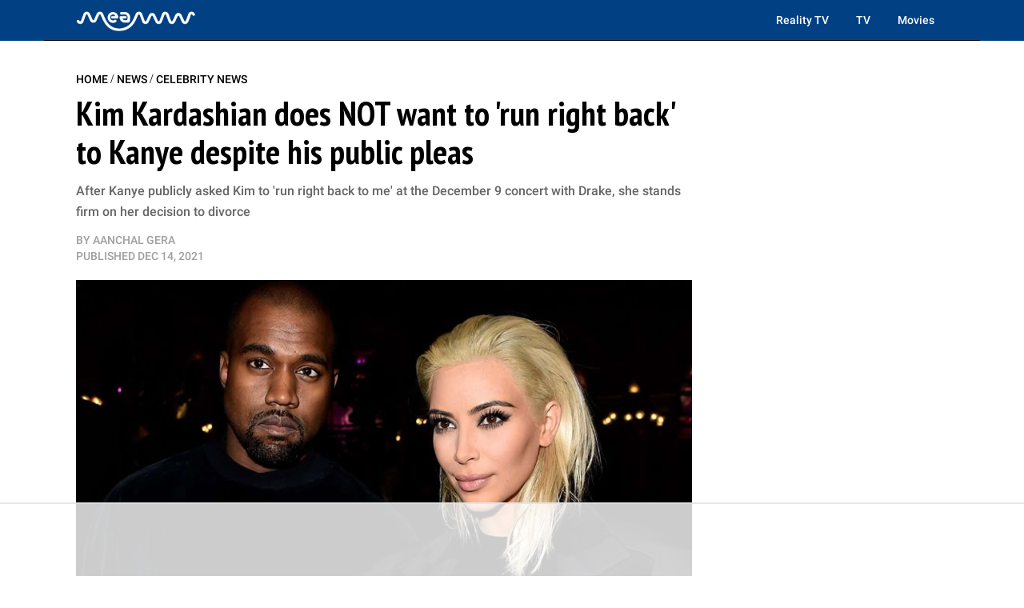

--- FILE ---
content_type: text/plain
request_url: https://rtb.openx.net/openrtbb/prebidjs
body_size: -216
content:
{"id":"bfb30e09-73f1-456e-b164-da56dd52a1e9","nbr":0}

--- FILE ---
content_type: text/plain
request_url: https://rtb.openx.net/openrtbb/prebidjs
body_size: -216
content:
{"id":"1e6c9fbc-26ce-49a6-a7ea-6ded81ae2bd6","nbr":0}

--- FILE ---
content_type: text/plain
request_url: https://rtb.openx.net/openrtbb/prebidjs
body_size: -216
content:
{"id":"ccddbc79-b754-46d3-b2eb-a59ce538e301","nbr":0}

--- FILE ---
content_type: text/plain
request_url: https://rtb.openx.net/openrtbb/prebidjs
body_size: -216
content:
{"id":"aff409c0-4b9b-4142-b94c-4a94b0f70bcb","nbr":0}

--- FILE ---
content_type: text/plain; charset=UTF-8
request_url: https://at.teads.tv/fpc?analytics_tag_id=PUB_17002&tfpvi=&gdpr_consent=&gdpr_status=22&gdpr_reason=220&ccpa_consent=&sv=prebid-v1
body_size: 56
content:
YjY5NTdhYTktZWUyZC00MzFjLWE0ZmYtZjFiYjE2YjRmOTZiIy02LTE=

--- FILE ---
content_type: text/plain
request_url: https://rtb.openx.net/openrtbb/prebidjs
body_size: -216
content:
{"id":"8108a9d1-0e5a-4f13-bafd-f6f7e34dfda8","nbr":0}

--- FILE ---
content_type: text/plain
request_url: https://rtb.openx.net/openrtbb/prebidjs
body_size: -216
content:
{"id":"5fe6a54c-6350-41b0-94c4-6de792edf8b9","nbr":0}

--- FILE ---
content_type: text/plain
request_url: https://rtb.openx.net/openrtbb/prebidjs
body_size: -216
content:
{"id":"ba69f899-efa5-429c-a2ac-9fc0dd89449a","nbr":0}

--- FILE ---
content_type: text/plain
request_url: https://rtb.openx.net/openrtbb/prebidjs
body_size: -216
content:
{"id":"15b170ac-6090-458e-bb92-380382e357bb","nbr":0}

--- FILE ---
content_type: text/plain; charset=utf-8
request_url: https://ads.adthrive.com/http-api/cv2
body_size: 5476
content:
{"om":["044e18af-ff58-42cd-aa5c-d8401617847a","07oav7ek","080face9-5bcb-4473-ae9d-32a41bf1910a","08qi6o59","0be5e44b-8c9c-47f5-8dcd-c618904fc812","0d8c554d-d7b0-4bb7-93ed-d7e691ddbf12","0iyi1awv","0ka5pd9v","0o3ed5fh","0p298ycs8g7","0p5m22mv","0p7rptpw","0pycs8g7","0s298m4lr19","1","1011_302_56233468","1011_302_56233474","1011_302_56233486","1011_302_56652030","1011_302_56982278","1011_302_56982418","1011_302_57035150","101779_7764-1036209","101779_7764-1036210","1028_8728253","10310289136970_462615833","10310289136970_559920874","10339421-5836009-0","10868755","11142692","11509227","1185:1610326628","1185:1610326728","11896988","12010080","12010084","12010088","12168663","12219631","12219633","124843_9","124844_22","124848_7","124853_7","1374w81n","14ykosoj","1610326628","1610326728","17_24696319","17_24766970","17_24767241","17_24767251","1986:381846714","1IWwPyLfI28","1zx7wzcw","202430_200_EAAYACog7t9UKc5iyzOXBU.xMcbVRrAuHeIU5IyS9qdlP9IeJGUyBMfW1N0_","202430_200_EAAYACogfp82etiOdza92P7KkqCzDPazG1s0NmTQfyLljZ.q7ScyBDr2wK8_","206_492063","206_501349","206_547869","2132:45327624","2132:45327625","2132:45327684","2132:45868996","2132:45877324","2132:46091204","2179:578002591586912259","2249:567996566","2249:581439030","2249:600523146","2249:650628575","2249:664731943","2249:683817811","2249:703330140","2307:0pycs8g7","2307:1zuc5d3f","2307:28u7c6ez","2307:2gev4xcy","2307:3kp5kuh1","2307:4gebl586","2307:4l7yzzlo","2307:72szjlj3","2307:794di3me","2307:7cmeqmw8","2307:7fl72cxu","2307:7fmk89yf","2307:8orkh93v","2307:98xzy0ek","2307:9krcxphu","2307:a1t6xdb7","2307:a566o9hb","2307:a7w365s6","2307:c1hsjx06","2307:cmpalw5s","2307:cv0h9mrv","2307:dpjydwun","2307:duxvs448","2307:eud1td0t","2307:fpbj0p83","2307:fphs0z2t","2307:fqeh4hao","2307:g49ju19u","2307:gn3plkq1","2307:hn3eanl8","2307:i2aglcoy","2307:mne39gsk","2307:pefxr7k2","2307:phlvi7up","2307:pnprkxyb","2307:qfy64iwb","2307:qlw2vktr","2307:s2ahu2ae","2307:tty470r7","2307:u7p1kjgp","2307:ubjltf5y","2307:v31rs2oq","2307:xbw1u79v","2307:xc88kxs9","2307:xgjdt26g","2307:zd631qlo","2307:zfexqyi5","2319_66419_9046626","2409_25495_176_CR52092920","2409_25495_176_CR52092922","2409_25495_176_CR52092956","2409_25495_176_CR52092957","2409_25495_176_CR52092958","2409_25495_176_CR52150651","2409_25495_176_CR52178316","2409_25495_176_CR52188001","25_53v6aquw","25_8b5u826e","25_ot4dib6q","25_pz8lwofu","25_ti0s3bz3","25_yi6qlg3p","262594","2636_1101777_7764-1036199","2636_1101777_7764-1036208","2636_1101777_7764-1036209","2636_1101777_7764-1036212","2662_200562_8172720","2662_200562_8172724","2676:85802262","2676:85987471","2676:86087987","2715_9888_262592","2715_9888_262594","2715_9888_440665","282569027","28u7c6ez","29414696","29414711","2974:8168520","29_605367473","2_206_554472","2_206_554480","2f656d08-c868-4d64-b92d-b24e73052984","2gglwanz","2mokbgft","308_125203_16","308_125204_12","32j56hnc","33145655","33419345","33419362","33604463","34182009","3490:CR52212687","3490:CR52212688","3490:CR52223711","3490:CR52223725","3490:CR52230541","34m0tfo8","3646_185414_T26335189","3658_136236_hn3eanl8","3658_15078_fqeh4hao","3658_15180_lvx7l0us","3658_15784_cgx63l2w","3658_21647_a1t6xdb7","3658_229286_t8b9twm5","381513943572","38339436","38662013","39350186","39364467","3LMBEkP-wis","3e5dfd04-2aad-4b89-bcf0-7cae9cfb8544","3f8e5cc0-c19e-45e3-a106-4048a1c1a03c","3p0mnojb","3v2n6fcp","409_192565","409_216416","409_223599","409_225987","409_225988","409_227223","409_227226","409_228373","43919984","43919985","43a7ptxe","43jaxpr7","440665","44629254","458901553568","46038615","46038652","4642109_46_12168663","46_12168663","481703827","485027845327","48700649","488692","49123013","4941618","4947806","4972640","4aa1aafc-75d1-4df7-aa89-26867e2c405f","4etfwvf1","4fk9nxse","4gebl586","4xmfefkw","4zai8e8t","50479792","5126500501","51372397","51372410","51372434","51699649","522710","53786587","53v6aquw","5510:c7ybzxrr","5510:cymho2zs","5510:kecbwzbd","5510:mznp7ktv","5510:pefxr7k2","5510:qlw2vktr","5510:quk7w53j","5510:uk9x4xmh","5510:wfxqcwx7","55116643","55167461","5563_66529_OAIP.d03f9785127812e0d8d7c2ef72e44c47","55726194","557_409_216366","557_409_216396","557_409_228055","557_409_228105","558_93_0ka5pd9v","558_93_77gj3an4","558_93_m2n177jy","56071098","56341213","56632486","56635951","576777115309199355","58147757","582mxy0f","58768252","59664236","59665059","59818357","59856354","59873230","5989_1799740_703675811","5989_1799740_703680594","5a5vgxhj","5nukj5da","5s8wi8hf","5sfc9ja1","60168597","605367461","605367469","60f5a06w","61310248631_704416801","61682408","618576351","618876699","618980679","61900466","619089559","61916211","61932920","61932925","62019681","62020288","6226505239","6226508011","6226522431","6250_66552_1049525456","627225143","627227759","627290883","627309156","627309159","62764941","628015148","628086965","628153053","628222860","628223277","628360579","628360582","628444433","628444439","628456310","628456379","628622163","628622172","628622241","628622244","628622247","628622250","628683371","628687043","628687157","628687460","628687463","628803013","628841673","629007394","629009180","629167998","629168001","629168010","629168565","629171196","629171202","62978299","62982626","630137823","630928655","63100589","636401453420","6365_61796_742174851279","6365_61796_784844652399","6365_61796_784880263591","6365_61796_784880274628","6365_61796_784880275657","6365_61796_787899938824","6365_61796_792723155641","636910768489","63barbg1","651637459","654291315","6547_67916_3kmUh6pwvJntuhLwTf9D","6547_67916_6I2I23wIVUDxqAWXYjwo","6547_67916_DTNXhFXu13520pvWREts","6547_67916_Kk6RcbKvKSZYrP0pTH38","6547_67916_omqh0QvcR6DuWeMjp8nV","6547_67916_zyl6h5VtIV0Sa2kuMaY4","659216891404","663293761","668017635","668547445","67d3a532-6ae5-4434-8a26-307e6d24dada","67swazxr","680575923","680_99480_698474013","683821359302","687541004","68a34afd-d98e-4bdf-af83-d00f5b945f4f","690_99485_1610326728","693862256","697189989","697876994","698486411","6a5012f4-d5b1-4344-add4-9d5a8dbde851","6b8inw6p","6bu8dp95","6efc2ca4-7104-4c7e-8f5a-95572be4c53d","6f209eff-8fe9-4d84-b47c-df37a7a087ea","6hye09n0","6l5qanx0","6mj57yc0","6mwqcsi8","701082828","703176941","705115233","705115442","705115523","705116521","705571398","705643597","725307849769","72a81755-0381-45a2-abe1-326ce5c3680f","7354_138543_85807320","74243_74_18364062","74243_74_18364087","74243_74_18364134","75799a40-5c7f-4aa4-a60f-f8955e4520d1","77298gj3an4","7732580","7764-1036204","7764-1036207","7764-1036208","7764-1036210","77o0iydu","78827816","789207856994","79482214","79482219","794di3me","7969_149355_42072323","7969_149355_42602443","7969_149355_45142083","7969_149355_45633614","7969_149355_45877324","7a0tg1yi","7f298mk89yf","7fl72cxu","7fmk89yf","7xb3th35","8152859","8152879","8193078","821i184r","82286845","82_7764-1036203","82_7764-1036204","82_7764-1036207","82_7764-1036209","86509229","8b5u826e","8gyxi0mz","8orkh93v","8u2upl8r","9057/0328842c8f1d017570ede5c97267f40d","9057/1ed2e1a3f7522e9d5b4d247b57ab0c7c","9057/211d1f0fa71d1a58cabee51f2180e38f","9057/231dc6cdaab2d0112d8c69cdcbfdf9e9","9057/9ced2f4f99ea397df0e0f394c2806693","9057/b232bee09e318349723e6bde72381ba0","90_12219592","90_12491687","90_12850754","97_8193073","98xzy0ek","9krcxphu","9nex8xyd","9t6gmxuz","9vj21krg","9wmwe528","Dt9tkFgPbK0","HFN_IsGowZU","M2E0EqQEzu0","a1t6xdb7","a4nw4c6t","a7w365s6","ah4nv6ui","ajnkkyp6","ascierwp","b4c30475-1b9a-467d-93ff-bd2fbdffca33","b5h6ex3r","bd5xg6f6","bmvwlypm","bn278v80","bnpe74hh","bpwmigtk","bu0fzuks","bw5y4xkp","bwwbm3ch","c-Mh5kLIzow","c1298hsjx06","c1hsjx06","c25uv8cd","c34acae9-a00c-4f41-a930-7a39c70e2130","c3jn1bgj","c7ybzxrr","cbsyo811","ce5ab2b5-e33c-4fa6-a674-ffd6caa585e5","ce7bo7ga","cgx63l2w","cmpalw5s","cqant14y","cr-1oplzoysu9vd","cr-1oplzoysuatj","cr-6ovjht2euatj","cr-6ovjht2eubwe","cr-97pzzgzrubqk","cr-aaqt0j2subwj","cr-aav22g1pubwj","cr-aavwye0pubwj","cr-aawz3f3qubwj","cr-e7uu0e0qx9v","cr-ej81irimuatj","cr-flbd4mx4u9vd","cr-flbd4mx4ubxe","cr-kz4ol95lubwe","cv0h9mrv","cymho2zs","d5jdnwtq","d7ojx13x","d918ae70-b2d9-418b-9b96-d6cb0f0129a7","db0e1094-0c22-41ad-b156-f140a8cf2419","dc9iz3n6","de66hk0y","dft15s69","dg2WmFvzosE","dpjydwun","dtm79nhf","duxvs448","dwghal43","e2c76his","e9cb9fae-5297-472b-bd13-d316d8bd7ede","eb9vjo1r","ed298kk1gna","edkk1gna","eud1td0t","f2d90eb4-d19e-4a68-8eca-fee1b842ff85","f6e582c4-4d74-46ad-85ba-b1555dc4e336","fb8b5564-fa3c-445d-ac38-d853002df1cb","fdjuanhs","fgrpby3o","fk23o2nm","fpbj0p83","fphs0z2t","fqeh4hao","fqycrjom","g2ozgyf2","ge4000vb","gix2ylp1","gn3plkq1","gnm8sidp","gpx7xks2","h0cw921b","hPuTdMDQS5M","hdfbap3h","hf9ak5dg","hffavbt7","hk984ucz","hqz7anxg","hueqprai","hxxrc6st","i2aglcoy","i90isgt0","i9b8es34","iaqttatc","ib90d3k7","ij0o9c81","ikek48r0","iu5svso2","j39smngx","j728o85b","jci9uj40","jd035jgw","jnn8cnz2","jr169syq","k0csqwfi","k6mxdk4o","kecbwzbd","kk5768bd","klqiditz","kns32sql","ksrdc5dk","kz8629zd","l04ojb5z","lmi8pfvy","lryy2wkw","mev7qd3f","mmr74uc4","mne39gsk","mnzinbrt","mznp7ktv","np9yfx64","o54qvth1","oaa25uh7","ofoon6ir","op9gtamy","ouycdkmq","ow298pdp17p","owpdp17p","oxs5exf6","oz31jrd0","p3lqbugu","phlvi7up","piwneqqj","plth4l1a","pm9dmfkk","pnprkxyb","ppn03peq","prcz3msg","pzgd3hum","q0nt8p8d","q9I-eRux9vU","qen3mj4l","qfy64iwb","qhj5cnew","qlw2vktr","rknnwvfz","rrlikvt1","rue4ecys","s2ahu2ae","s4s41bit","s96pzpsy","s9kmbxbp","sfz2f81x","st298jmll2q","t2dlmwva","t5alo5fu","t5kb9pme","t79r9pdb","t8b9twm5","t8qogbhp","ta3n09df","tfbg3n3b","ti0s3bz3","u3i8n6ef","u7p1kjgp","ub298jltf5y","ubjltf5y","uf7vbcrs","uhebin5g","ujl9wsn7","uq8t4ki4","usle8ijx","uxt19cdi","v31rs2oq","vbivoyo6","vew4by92","vfvpfnp8","vggd907z","vk8u5qr9","vkqnyng8","vu7blwxt","vu8587rh","w82ynfkl","wfxqcwx7","wn2a3vit","wt0wmo2s","wu5qr81l","wzzwxxwa","x0lc61jh","x9fpymrp","xdaezn6y","xe7etvhg","xjq9sbpc","xm7xmowz","xz9ajlkq","y51tr986","yass8yy7","yi6qlg3p","ylz2n35t","z4ptnka9","zaiy3lqy","zd298631qlo","zd631qlo","zep75yl2","zfexqyi5","zpm9ltrh","zw6jpag6","zwzjgvpw","zxaju0ay","7979132","7979135"],"pmp":[],"adomains":["123notices.com","1md.org","about.bugmd.com","acelauncher.com","adameve.com","akusoli.com","allyspin.com","askanexpertonline.com","atomapplications.com","bassbet.com","betsson.gr","biz-zone.co","bizreach.jp","bubbleroom.se","bugmd.com","buydrcleanspray.com","byrna.com","capitaloneshopping.com","clarifion.com","combatironapparel.com","controlcase.com","convertwithwave.com","cotosen.com","countingmypennies.com","cratedb.com","croisieurope.be","cs.money","dallasnews.com","definition.org","derila-ergo.com","dhgate.com","dhs.gov","displate.com","easyprint.app","easyrecipefinder.co","fabpop.net","familynow.club","fla-keys.com","folkaly.com","g123.jp","gameswaka.com","getbugmd.com","getconsumerchoice.com","getcubbie.com","gowavebrowser.co","gowdr.com","gransino.com","grosvenorcasinos.com","guard.io","hero-wars.com","holts.com","instantbuzz.net","itsmanual.com","jackpotcitycasino.com","justanswer.com","justanswer.es","la-date.com","lightinthebox.com","liverrenew.com","local.com","lovehoney.com","lulutox.com","lymphsystemsupport.com","manualsdirectory.org","meccabingo.com","medimops.de","mensdrivingforce.com","millioner.com","miniretornaveis.com","mobiplus.me","myiq.com","national-lottery.co.uk","naturalhealthreports.net","nbliver360.com","nikke-global.com","nordicspirit.co.uk","nuubu.com","onlinemanualspdf.co","original-play.com","outliermodel.com","paperela.com","paradisestays.site","parasiterelief.com","peta.org","photoshelter.com","plannedparenthood.org","playvod-za.com","printeasilyapp.com","printwithwave.com","profitor.com","quicklearnx.com","quickrecipehub.com","rakuten-sec.co.jp","rangeusa.com","refinancegold.com","robocat.com","royalcaribbean.com","saba.com.mx","shift.com","simple.life","spinbara.com","systeme.io","taboola.com","tackenberg.de","temu.com","tenfactorialrocks.com","theoceanac.com","topaipick.com","totaladblock.com","usconcealedcarry.com","vagisil.com","vegashero.com","vegogarden.com","veryfast.io","viewmanuals.com","viewrecipe.net","votervoice.net","vuse.com","wavebrowser.co","wavebrowserpro.com","weareplannedparenthood.org","xiaflex.com","yourchamilia.com"]}

--- FILE ---
content_type: text/plain
request_url: https://rtb.openx.net/openrtbb/prebidjs
body_size: -82
content:
{"id":"2808579b-08e7-4c34-a26b-df906c366edd","nbr":0}

--- FILE ---
content_type: text/plain
request_url: https://rtb.openx.net/openrtbb/prebidjs
body_size: -216
content:
{"id":"0a316c6a-9dea-46d9-a57d-43c0a5b3a360","nbr":0}

--- FILE ---
content_type: text/plain
request_url: https://rtb.openx.net/openrtbb/prebidjs
body_size: -216
content:
{"id":"d4dedef3-95be-4068-8525-2a8d95afe7fb","nbr":0}

--- FILE ---
content_type: text/plain
request_url: https://rtb.openx.net/openrtbb/prebidjs
body_size: -216
content:
{"id":"1acbb500-fbbc-43ad-9f7a-3758a2aef491","nbr":0}

--- FILE ---
content_type: text/plain
request_url: https://rtb.openx.net/openrtbb/prebidjs
body_size: -216
content:
{"id":"f79cca20-bf87-4f0e-9366-921a055a45b9","nbr":0}